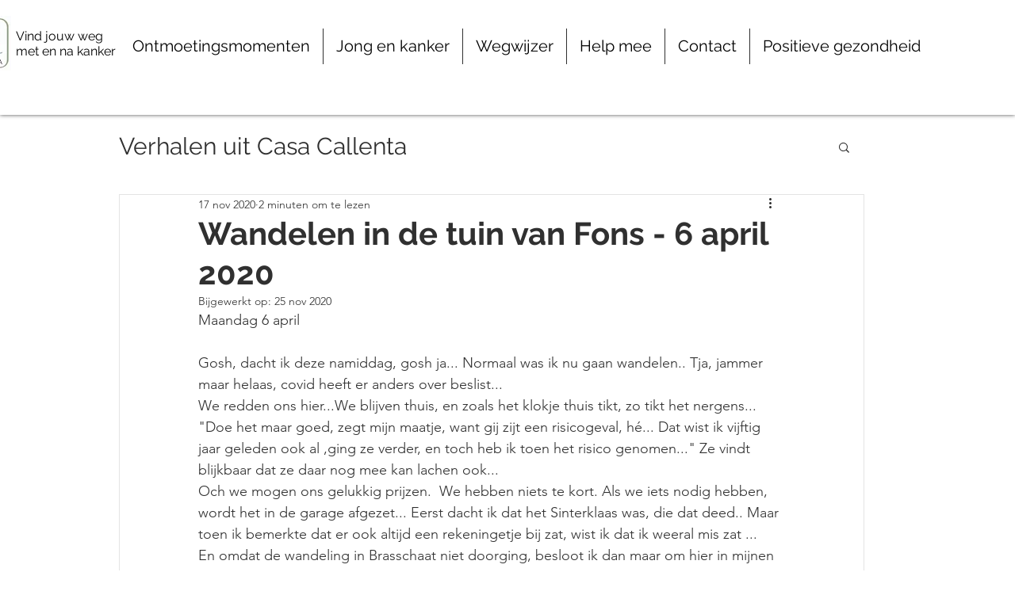

--- FILE ---
content_type: text/css; charset=utf-8
request_url: https://www.casacallenta.be/_serverless/pro-gallery-css-v4-server/layoutCss?ver=2&id=b83en-not-scoped&items=3575_315_423%7C3585_437_778&container=1444_350_300_720&options=gallerySizeType:px%7CenableInfiniteScroll:true%7CtitlePlacement:SHOW_ON_HOVER%7CimageMargin:20%7CisVertical:false%7CgridStyle:0%7CgalleryLayout:1%7CnumberOfImagesPerRow:0%7CgallerySizePx:300%7CcubeType:fill%7CgalleryThumbnailsAlignment:none
body_size: -171
content:
#pro-gallery-b83en-not-scoped [data-hook="item-container"][data-idx="0"].gallery-item-container{opacity: 1 !important;display: block !important;transition: opacity .2s ease !important;top: 0px !important;left: 0px !important;right: auto !important;height: 254px !important;width: 189px !important;} #pro-gallery-b83en-not-scoped [data-hook="item-container"][data-idx="0"] .gallery-item-common-info-outer{height: 100% !important;} #pro-gallery-b83en-not-scoped [data-hook="item-container"][data-idx="0"] .gallery-item-common-info{height: 100% !important;width: 100% !important;} #pro-gallery-b83en-not-scoped [data-hook="item-container"][data-idx="0"] .gallery-item-wrapper{width: 189px !important;height: 254px !important;margin: 0 !important;} #pro-gallery-b83en-not-scoped [data-hook="item-container"][data-idx="0"] .gallery-item-content{width: 189px !important;height: 254px !important;margin: 0px 0px !important;opacity: 1 !important;} #pro-gallery-b83en-not-scoped [data-hook="item-container"][data-idx="0"] .gallery-item-hover{width: 189px !important;height: 254px !important;opacity: 1 !important;} #pro-gallery-b83en-not-scoped [data-hook="item-container"][data-idx="0"] .item-hover-flex-container{width: 189px !important;height: 254px !important;margin: 0px 0px !important;opacity: 1 !important;} #pro-gallery-b83en-not-scoped [data-hook="item-container"][data-idx="0"] .gallery-item-wrapper img{width: 100% !important;height: 100% !important;opacity: 1 !important;} #pro-gallery-b83en-not-scoped [data-hook="item-container"][data-idx="1"].gallery-item-container{opacity: 1 !important;display: block !important;transition: opacity .2s ease !important;top: 0px !important;left: 209px !important;right: auto !important;height: 254px !important;width: 141px !important;} #pro-gallery-b83en-not-scoped [data-hook="item-container"][data-idx="1"] .gallery-item-common-info-outer{height: 100% !important;} #pro-gallery-b83en-not-scoped [data-hook="item-container"][data-idx="1"] .gallery-item-common-info{height: 100% !important;width: 100% !important;} #pro-gallery-b83en-not-scoped [data-hook="item-container"][data-idx="1"] .gallery-item-wrapper{width: 141px !important;height: 254px !important;margin: 0 !important;} #pro-gallery-b83en-not-scoped [data-hook="item-container"][data-idx="1"] .gallery-item-content{width: 141px !important;height: 254px !important;margin: 0px 0px !important;opacity: 1 !important;} #pro-gallery-b83en-not-scoped [data-hook="item-container"][data-idx="1"] .gallery-item-hover{width: 141px !important;height: 254px !important;opacity: 1 !important;} #pro-gallery-b83en-not-scoped [data-hook="item-container"][data-idx="1"] .item-hover-flex-container{width: 141px !important;height: 254px !important;margin: 0px 0px !important;opacity: 1 !important;} #pro-gallery-b83en-not-scoped [data-hook="item-container"][data-idx="1"] .gallery-item-wrapper img{width: 100% !important;height: 100% !important;opacity: 1 !important;} #pro-gallery-b83en-not-scoped .pro-gallery-prerender{height:254.1291202494216px !important;}#pro-gallery-b83en-not-scoped {height:254.1291202494216px !important; width:350px !important;}#pro-gallery-b83en-not-scoped .pro-gallery-margin-container {height:254.1291202494216px !important;}#pro-gallery-b83en-not-scoped .pro-gallery {height:254.1291202494216px !important; width:350px !important;}#pro-gallery-b83en-not-scoped .pro-gallery-parent-container {height:254.1291202494216px !important; width:370px !important;}